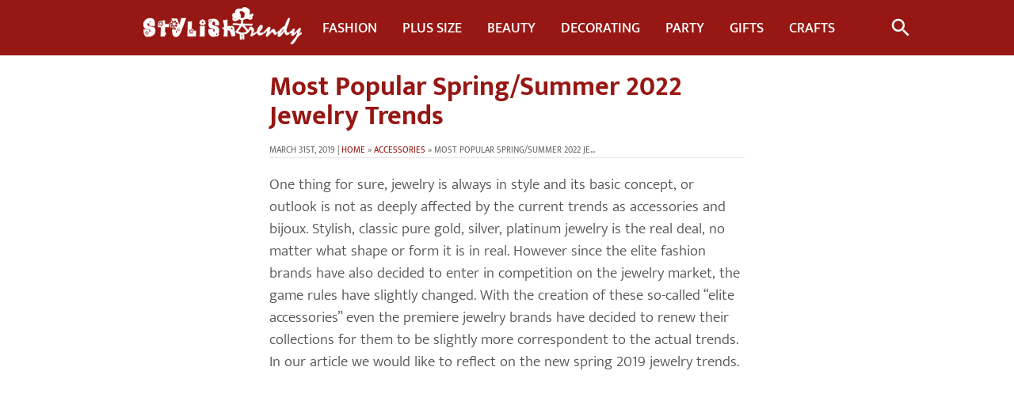

--- FILE ---
content_type: text/html; charset=UTF-8
request_url: https://www.stylishtrendy.com/spring-summer-jewelry-trends/
body_size: 11879
content:
<!DOCTYPE html><html dir=ltr lang=en-US prefix="og: https://ogp.me/ns#"><head><meta charset="UTF-8"><link rel=profile href="https://gmpg.org/xfn/11"><link rel=pingback href=https://www.stylishtrendy.com/xmlrpc.php><meta http-equiv="X-UA-Compatible" content="IE=edge"><meta name="viewport" content="width=device-width,initial-scale=1"><link rel=stylesheet href=https://www.stylishtrendy.com/wp-content/cache/minify/9df97.css media=all><link rel=preload href=https://fonts.gstatic.com/s/mukta/v12/iJWHBXyXfDDVXbFqj2md8WA.woff2 as=font type=font/woff2 crossorigin=anonymous><link rel=preload href=https://fonts.gstatic.com/s/mukta/v12/iJWKBXyXfDDVXbnBrXw.woff2 as=font type=font/woff2 crossorigin=anonymous><link rel=preload href=https://fonts.gstatic.com/s/mukta/v12/iJWHBXyXfDDVXbEyjmmd8WA.woff2 as=font type=font/woff2 crossorigin=anonymous><link rel=preload href=https://fonts.gstatic.com/s/mukta/v12/iJWHBXyXfDDVXbEeiWmd8WA.woff2 as=font type=font/woff2 crossorigin=anonymous><link rel=preload href=https://fonts.gstatic.com/s/mukta/v12/iJWHBXyXfDDVXbF6iGmd8WA.woff2 as=font type=font/woff2 crossorigin=anonymous><link rel=apple-touch-icon sizes=180x180 href=/apple-touch-icon.png><link rel=icon type=image/png sizes=32x32 href=/favicon-32x32.png><link rel=icon type=image/png sizes=16x16 href=/favicon-16x16.png><link rel=manifest href=/site.webmanifest><link rel=mask-icon href=/safari-pinned-tab.svg color=#961713><meta name="msapplication-TileImage" content="/browserconfig.xml"><meta name="msapplication-TileColor" content="#ffffff"><meta name="theme-color" content="#ffffff"> <script async src="https://pagead2.googlesyndication.com/pagead/js/adsbygoogle.js?client=ca-pub-6109447703961174" crossorigin=anonymous type="395c26af0d9b45a5c2ae1419-text/javascript"></script> <link rel=alternate type=application/rss+xml title="RSS 2.0" href="https://feeds.feedburner.com/StylishTrendy"><style>img:is([sizes="auto" i], [sizes^="auto," i]) { contain-intrinsic-size: 3000px 1500px }</style><title>Most Popular Spring/Summer 2022 Jewelry Trends - Stylish Trendy</title><meta name="description" content="In our article we would like to reflect on the most popular 2019 jewelry trends. These are some of the key trends for choosing jewelry for the spring/summer of 2019"><meta name="robots" content="follow, index, max-snippet:-1, max-video-preview:-1, max-image-preview:large"><link rel=canonical href=https://www.stylishtrendy.com/spring-summer-jewelry-trends/ ><meta property="og:locale" content="en_US"><meta property="og:type" content="article"><meta property="og:title" content="Most Popular Spring/Summer 2022 Jewelry Trends - Stylish Trendy"><meta property="og:description" content="In our article we would like to reflect on the most popular 2019 jewelry trends. These are some of the key trends for choosing jewelry for the spring/summer of 2019"><meta property="og:url" content="https://www.stylishtrendy.com/spring-summer-jewelry-trends/"><meta property="og:site_name" content="Stylish Trendy"><meta property="article:publisher" content="https://www.facebook.com/StylishTrendyFans/"><meta property="article:section" content="Accessories"><meta property="og:updated_time" content="2022-04-24T16:00:10+00:00"><meta property="og:image" content="https://www.stylishtrendy.com/wp-content/uploads/2019/03/Most-Popular-Spring-Summer-2019-Jewelry-Trends_11.jpg"><meta property="og:image:secure_url" content="https://www.stylishtrendy.com/wp-content/uploads/2019/03/Most-Popular-Spring-Summer-2019-Jewelry-Trends_11.jpg"><meta property="og:image:width" content="600"><meta property="og:image:height" content="554"><meta property="og:image:alt" content="Most Popular Spring Summer 2019 Jewelry Trends"><meta property="og:image:type" content="image/jpeg"><meta property="article:published_time" content="2019-03-31T20:51:27+00:00"><meta property="article:modified_time" content="2022-04-24T16:00:10+00:00"><meta name="twitter:card" content="summary_large_image"><meta name="twitter:title" content="Most Popular Spring/Summer 2022 Jewelry Trends - Stylish Trendy"><meta name="twitter:description" content="In our article we would like to reflect on the most popular 2019 jewelry trends. These are some of the key trends for choosing jewelry for the spring/summer of 2019"><meta name="twitter:image" content="https://www.stylishtrendy.com/wp-content/uploads/2019/03/Most-Popular-Spring-Summer-2019-Jewelry-Trends_11.jpg"> <script type=application/ld+json class=rank-math-schema>{"@context":"https://schema.org","@graph":[{"@type":["Person","Organization"],"@id":"https://www.stylishtrendy.com/#person","name":"Stylish Trendy","sameAs":["https://www.facebook.com/StylishTrendyFans/"]},{"@type":"WebSite","@id":"https://www.stylishtrendy.com/#website","url":"https://www.stylishtrendy.com","name":"Stylish Trendy","publisher":{"@id":"https://www.stylishtrendy.com/#person"},"inLanguage":"en-US"},{"@type":"ImageObject","@id":"https://www.stylishtrendy.com/wp-content/uploads/2019/03/Most-Popular-Spring-Summer-2019-Jewelry-Trends_11.jpg","url":"https://www.stylishtrendy.com/wp-content/uploads/2019/03/Most-Popular-Spring-Summer-2019-Jewelry-Trends_11.jpg","width":"600","height":"554","caption":"Most Popular Spring Summer 2019 Jewelry Trends","inLanguage":"en-US"},{"@type":"WebPage","@id":"https://www.stylishtrendy.com/spring-summer-jewelry-trends/#webpage","url":"https://www.stylishtrendy.com/spring-summer-jewelry-trends/","name":"Most Popular Spring/Summer 2022 Jewelry Trends - Stylish Trendy","datePublished":"2019-03-31T20:51:27+00:00","dateModified":"2022-04-24T16:00:10+00:00","isPartOf":{"@id":"https://www.stylishtrendy.com/#website"},"primaryImageOfPage":{"@id":"https://www.stylishtrendy.com/wp-content/uploads/2019/03/Most-Popular-Spring-Summer-2019-Jewelry-Trends_11.jpg"},"inLanguage":"en-US"},{"@type":"Person","@id":"https://www.stylishtrendy.com/author/stylishtouch/","name":"Stylish Trendy","url":"https://www.stylishtrendy.com/author/stylishtouch/","image":{"@type":"ImageObject","@id":"https://secure.gravatar.com/avatar/dc680711eb317c68dd1d77a1343d99f75c763c09f3d137b69025f4bee3a83075?s=96&amp;d=blank&amp;r=g","url":"https://secure.gravatar.com/avatar/dc680711eb317c68dd1d77a1343d99f75c763c09f3d137b69025f4bee3a83075?s=96&amp;d=blank&amp;r=g","caption":"Stylish Trendy","inLanguage":"en-US"},"sameAs":["https://www.stylishtrendy.com"]},{"@type":"BlogPosting","headline":"Most Popular Spring/Summer 2022 Jewelry Trends - Stylish Trendy","datePublished":"2019-03-31T20:51:27+00:00","dateModified":"2022-04-24T16:00:10+00:00","articleSection":"Accessories","author":{"@id":"https://www.stylishtrendy.com/author/stylishtouch/","name":"Stylish Trendy"},"publisher":{"@id":"https://www.stylishtrendy.com/#person"},"description":"In our article we would like to reflect on the most popular 2019 jewelry trends. These are some of the key trends for choosing jewelry for the spring/summer of 2019","name":"Most Popular Spring/Summer 2022 Jewelry Trends - Stylish Trendy","@id":"https://www.stylishtrendy.com/spring-summer-jewelry-trends/#richSnippet","isPartOf":{"@id":"https://www.stylishtrendy.com/spring-summer-jewelry-trends/#webpage"},"image":{"@id":"https://www.stylishtrendy.com/wp-content/uploads/2019/03/Most-Popular-Spring-Summer-2019-Jewelry-Trends_11.jpg"},"inLanguage":"en-US","mainEntityOfPage":{"@id":"https://www.stylishtrendy.com/spring-summer-jewelry-trends/#webpage"}}]}</script> <link rel=dns-prefetch href=//static.addtoany.com><link rel=alternate type=application/rss+xml title="Stylish Trendy &raquo; Most Popular Spring/Summer 2022 Jewelry Trends Comments Feed" href=https://www.stylishtrendy.com/spring-summer-jewelry-trends/feed/ ><style id=classic-theme-styles-inline-css>/*! This file is auto-generated */
.wp-block-button__link{color:#fff;background-color:#32373c;border-radius:9999px;box-shadow:none;text-decoration:none;padding:calc(.667em + 2px) calc(1.333em + 2px);font-size:1.125em}.wp-block-file__button{background:#32373c;color:#fff;text-decoration:none}</style><style id=akismet-widget-style-inline-css>/*<![CDATA[*/.a-stats {
				--akismet-color-mid-green: #357b49;
				--akismet-color-white: #fff;
				--akismet-color-light-grey: #f6f7f7;

				max-width: 350px;
				width: auto;
			}

			.a-stats * {
				all: unset;
				box-sizing: border-box;
			}

			.a-stats strong {
				font-weight: 600;
			}

			.a-stats a.a-stats__link,
			.a-stats a.a-stats__link:visited,
			.a-stats a.a-stats__link:active {
				background: var(--akismet-color-mid-green);
				border: none;
				box-shadow: none;
				border-radius: 8px;
				color: var(--akismet-color-white);
				cursor: pointer;
				display: block;
				font-family: -apple-system, BlinkMacSystemFont, 'Segoe UI', 'Roboto', 'Oxygen-Sans', 'Ubuntu', 'Cantarell', 'Helvetica Neue', sans-serif;
				font-weight: 500;
				padding: 12px;
				text-align: center;
				text-decoration: none;
				transition: all 0.2s ease;
			}

			/* Extra specificity to deal with TwentyTwentyOne focus style */
			.widget .a-stats a.a-stats__link:focus {
				background: var(--akismet-color-mid-green);
				color: var(--akismet-color-white);
				text-decoration: none;
			}

			.a-stats a.a-stats__link:hover {
				filter: brightness(110%);
				box-shadow: 0 4px 12px rgba(0, 0, 0, 0.06), 0 0 2px rgba(0, 0, 0, 0.16);
			}

			.a-stats .count {
				color: var(--akismet-color-white);
				display: block;
				font-size: 1.5em;
				line-height: 1.4;
				padding: 0 13px;
				white-space: nowrap;
			}/*]]>*/</style><link rel=stylesheet href=https://www.stylishtrendy.com/wp-content/cache/minify/47c45.css media=all><style id=addtoany-inline-css>.addtoany_content { text-align:center; }
.a2a_svg{margin-left: 10px !important;border-radius: 999px !important;}
.a2a_kit a{display: inline-block;}</style> <script id=addtoany-core-js-before type="395c26af0d9b45a5c2ae1419-text/javascript">window.a2a_config=window.a2a_config||{};a2a_config.callbacks=[];a2a_config.overlays=[];a2a_config.templates={};
var a2a_config = a2a_config || {};
a2a_config.templates = {
    twitter: "${title} ${link} by @StylishTrendy_"
};
var a2a_config = a2a_config || {};
a2a_config.track_links = 'ga';


var a2a_config = a2a_config || {};
a2a_config.counts = { recover_protocol: 'http' };

a2a_config.thanks = {
    postShare: false
};</script> <script defer src=https://static.addtoany.com/menu/page.js id=addtoany-core-js type="395c26af0d9b45a5c2ae1419-text/javascript"></script> <script defer src=https://www.stylishtrendy.com/wp-content/cache/minify/0eca3.js type="395c26af0d9b45a5c2ae1419-text/javascript"></script> <link rel=https://api.w.org/ href=https://www.stylishtrendy.com/wp-json/ ><link rel=alternate title=JSON type=application/json href=https://www.stylishtrendy.com/wp-json/wp/v2/posts/24916><link rel=EditURI type=application/rsd+xml title=RSD href=https://www.stylishtrendy.com/xmlrpc.php?rsd><meta name="generator" content="WordPress 6.8.3"><link rel=shortlink href='https://www.stylishtrendy.com/?p=24916'><link rel=alternate title="oEmbed (JSON)" type=application/json+oembed href="https://www.stylishtrendy.com/wp-json/oembed/1.0/embed?url=https%3A%2F%2Fwww.stylishtrendy.com%2Fspring-summer-jewelry-trends%2F"><link rel=alternate title="oEmbed (XML)" type=text/xml+oembed href="https://www.stylishtrendy.com/wp-json/oembed/1.0/embed?url=https%3A%2F%2Fwww.stylishtrendy.com%2Fspring-summer-jewelry-trends%2F&#038;format=xml"><meta name="p:domain_verify" content="f59dfb536291509c1637ff4002ac1f9a"> <script src=https://analytics.ahrefs.com/analytics.js data-key=kow1ro1VvQwH65W7jN5FgA async type="395c26af0d9b45a5c2ae1419-text/javascript"></script> </head><body class="wp-singular post-template-default single single-post postid-24916 single-format-standard wp-theme-stylishtrendy custom"><header class=wrapper><nav> <input type=checkbox id=show-search> <input type=checkbox id=show-menu> <label for=show-menu class=menu-icon><svg class=menu-icon xmlns=https://www.w3.org/2000/svg viewBox="0 0 24 24"> <path d="M3 4h18v2H3V4zm0 7h18v2H3v-2zm0 7h18v2H3v-2z"/> <path fill=none d="M0 0h24v24H0z"/></svg></label><div class=content><div class=logo><a href=https://www.stylishtrendy.com><img width=200 height=47 alt='Stylish Trendy' src=https://www.stylishtrendy.com/wp-content/themes/stylishtrendy/New-Logo1.png></a></div><ul id=menu-main class=links><li id=menu-item-1144 class="menu-item menu-item-type-taxonomy menu-item-object-category current-post-ancestor menu-item-1144"><a href=https://www.stylishtrendy.com/category/fashion/ >Fashion</a></li> <li id=menu-item-5428 class="menu-item menu-item-type-taxonomy menu-item-object-category menu-item-5428"><a href=https://www.stylishtrendy.com/category/fashion/plus-size/ >Plus Size</a></li> <li id=menu-item-1137 class="menu-item menu-item-type-taxonomy menu-item-object-category menu-item-1137"><a href=https://www.stylishtrendy.com/category/beauty-tips/ >Beauty</a></li> <li id=menu-item-1147 class="menu-item menu-item-type-taxonomy menu-item-object-category menu-item-1147"><a href=https://www.stylishtrendy.com/category/home-decorating/ >Decorating</a></li> <li id=menu-item-4902 class="menu-item menu-item-type-taxonomy menu-item-object-category menu-item-4902"><a href=https://www.stylishtrendy.com/category/party-ideas/ >Party</a></li> <li id=menu-item-28052 class="menu-item menu-item-type-taxonomy menu-item-object-category menu-item-28052"><a href=https://www.stylishtrendy.com/category/gift-ideas/ >Gifts</a></li> <li id=menu-item-1140 class="menu-item menu-item-type-taxonomy menu-item-object-category menu-item-1140"><a href=https://www.stylishtrendy.com/category/crafts/ >Crafts</a></li></ul></div> <label for=show-search class=search-icon><svg id=search-icon class=search-icon viewBox="0 0 24 24"> <path d="M15.5 14h-.79l-.28-.27C15.41 12.59 16 11.11 16 9.5 16 5.91 13.09 3 9.5 3S3 5.91 3 9.5 5.91 16 9.5 16c1.61 0 3.09-.59 4.23-1.57l.27.28v.79l5 4.99L20.49 19l-4.99-5zm-6 0C7.01 14 5 11.99 5 9.5S7.01 5 9.5 5 14 7.01 14 9.5 11.99 14 9.5 14z"/> <path d="M0 0h24v24H0z" fill=none /> </svg></label><form action=https://www.stylishtrendy.com/ class=search-box> <input type=text placeholder=Search name=s> <button type=submit aria-label=search><svg class=go-icon xmlns=https://www.w3.org/2000/svg viewBox="0 0 21 21"><g fill=none fill-rule=evenodd stroke=currentColor stroke-linecap=round stroke-linejoin=round transform="translate(3 3)"><path d="m6.5 10.5 3-3-3-3"/><path d="m5 3v9" transform="matrix(0 1 -1 0 12.5 2.5)"/><path d="m1.5 5.5v-3.0079176c0-1.10147263.89060277-1.99561512 1.99206673-1.99998427l7.95228497-.03160773c1.1045608-.00432011 2.0035361.8875515 2.0079175 1.99211231l.0398162 10.02918369c.0043323 1.1045608-.8875404 2.003535-1.9921012 2.0079309-.0026436 0-.0052873 0-.0079309 0h-7.9920533c-1.1045695 0-2-.8954305-2-2v-2.9897173"/></g></svg></button></form></nav></header><main class=wrap><div class=titlewrap><h1 class="h2hdrpost" >Most Popular Spring/Summer 2022 Jewelry Trends</h1></div><div class=contentWrap><div style=clear:both;></div><article class=gridpost><div class=entrypost><div class=post_meta> <span class=date>March 31st, 2019 | <a href=https://www.stylishtrendy.com rel=nofollow>Home</a>&nbsp;&#187;&nbsp;<a href=https://www.stylishtrendy.com/category/fashion/accessories/ rel="category tag">Accessories</a>&nbsp;&#187;&nbsp;Most Popular Spring/Summer 2022 Jewelry Trends</span></div><div class=postitle></div><div class=content-p><p>One thing for sure, jewelry is always in style and its basic concept, or outlook is not as deeply affected by the current trends as accessories and bijoux. Stylish, classic pure gold, silver, platinum jewelry is the real deal, no matter what shape or form it is in real. However since the elite fashion brands have also decided to enter in competition on the jewelry market, the game rules have slightly changed. With the creation of these so-called “elite accessories” even the premiere jewelry brands have decided to renew their collections for them to be slightly more correspondent to the actual trends. In our article we would like to reflect on the new spring 2019 jewelry trends.</p><div style=display:block;height:325px><script async src=https://pagead2.googlesyndication.com/pagead/js/adsbygoogle.js type="395c26af0d9b45a5c2ae1419-text/javascript"></script>  <ins class=adsbygoogle style=display:block data-ad-client=ca-pub-6109447703961174 data-ad-slot=9010067631 data-ad-format=auto data-full-width-responsive=true></ins> <script type="395c26af0d9b45a5c2ae1419-text/javascript">(adsbygoogle = window.adsbygoogle || []).push({});</script></div><p>We know all well that all fashion trends start at two key places of the world: Paris and Milan. They depart from there and end up inspiring thousands of international designers who will then create their next collections in parallel with the latest featured trends in these two cities. Let see, how does 2019 spring fashion trends inspire the upcoming collections of the elite jewelry brands this time. In this section we will show you what&#8217;s in style and what is back in style.</p><p>Before we start up however, let us add that high profile jewelry designers mostly all walk to the sound of their own drums therefore upcoming trends to not phase haute jewelry design as much as we would think. What we feature here can rather be considered as accessory (and elite accessory) trends which do or do not affect haute jewelry designers depending on the exact brand we are talking about.</p><h2>Colorful Gemstones</h2><p>Colors will be hot to wear this spring also in terms of jewelry and accessories. Several jewelry designers have therefore come out featuring extremely colorful collections which remind us of beautiful tropical flowers and they look extremely well especially when worn with plain outfits.</p><h2>Bracelets are back in Style</h2><p>Bracelets and arm bracelets are back, mostly bringing us back to the roman times or featuring the hobo-gypsy feeling in charm bracelets. Snakes or serpents are also very inspirational to the jewelry designers this season when it comes to bracelet designs.</p><h2>Knits, Locks, Rings, Intertwining forms in Medal</h2><p>Necklaces with medals are overly “in” this spring/summer 2019 and the more jewelry site you visit, the more you will see the effect of this trend. Of course most brands will make the medals a composition of shape and their respective brand logo, however all is circular, intertwining or both. Large medals are out of style, we will rather see women sporting smaller medals.</p><h2>Gold and Gold Alloys as Famous as Ever</h2><p>One thing is for sure; gold is never out of line, never out of trends. This spring/summer we will witness the return of metallic colors in trend and now you can get the chance to harmonize there with some well chosen gold or silver jewelry.</p><h2>Long Necklaces in Medals</h2><p>medals look their best when they are worn on longer style necklaces so as a result of the medal-trend longer necklaces are also back in style. Let&#8217;s add, that these look great with suits and elegant shirts. They also prove to be a successful office wear.</p><p>These are some of the key trends for choosing jewelry for the spring/summer of 2019. Accessories naturally represent us with even more trendy styles too and work perfectly if we cannot afford high profile jewelry just yet.</p><style>#gallery-1 {
				margin: auto;
			}
			#gallery-1 .gallery-item {
				float: left;
				margin-top: 10px;
				text-align: center;
				width: 33%;
			}
			#gallery-1 img {
				border: 2px solid #cfcfcf;
			}
			#gallery-1 .gallery-caption {
				margin-left: 0;
			}
			/* see gallery_shortcode() in wp-includes/media.php */</style><div id=gallery-1 class='gallery galleryid-24916 gallery-columns-3 gallery-size-full'><dl class=gallery-item><dt class='gallery-icon landscape'> <img fetchpriority=high decoding=async width=600 height=553 src=https://www.stylishtrendy.com/wp-content/uploads/2019/03/Most-Popular-Spring-Summer-2019-Jewelry-Trends_13.jpg class="attachment-full size-full" alt="Most Popular Spring Summer 2019 Jewelry Trends" srcset="https://www.stylishtrendy.com/wp-content/uploads/2019/03/Most-Popular-Spring-Summer-2019-Jewelry-Trends_13.jpg 600w, https://www.stylishtrendy.com/wp-content/uploads/2019/03/Most-Popular-Spring-Summer-2019-Jewelry-Trends_13-150x138.jpg 150w" sizes="(max-width: 600px) 100vw, 600px"></dt></dl><dl class=gallery-item><dt class='gallery-icon landscape'> <img decoding=async width=600 height=554 src=https://www.stylishtrendy.com/wp-content/uploads/2019/03/Most-Popular-Spring-Summer-2019-Jewelry-Trends_11.jpg class="attachment-full size-full" alt="Most Popular Spring Summer 2019 Jewelry Trends" srcset="https://www.stylishtrendy.com/wp-content/uploads/2019/03/Most-Popular-Spring-Summer-2019-Jewelry-Trends_11.jpg 600w, https://www.stylishtrendy.com/wp-content/uploads/2019/03/Most-Popular-Spring-Summer-2019-Jewelry-Trends_11-300x277.jpg 300w" sizes="(max-width: 600px) 100vw, 600px"></dt></dl><dl class=gallery-item><dt class='gallery-icon landscape'> <img decoding=async width=600 height=600 src=https://www.stylishtrendy.com/wp-content/uploads/2019/03/Most-Popular-Spring-Summer-2019-Jewelry-Trends_05.jpg class="attachment-full size-full" alt="Most Popular Spring Summer 2019 Jewelry Trends" srcset="https://www.stylishtrendy.com/wp-content/uploads/2019/03/Most-Popular-Spring-Summer-2019-Jewelry-Trends_05.jpg 600w, https://www.stylishtrendy.com/wp-content/uploads/2019/03/Most-Popular-Spring-Summer-2019-Jewelry-Trends_05-150x150.jpg 150w" sizes="(max-width: 600px) 100vw, 600px"></dt></dl><br style="clear: both"><dl class=gallery-item><dt class='gallery-icon portrait'> <img loading=lazy decoding=async width=600 height=900 src=https://www.stylishtrendy.com/wp-content/uploads/2019/03/Most-Popular-Spring-Summer-2019-Jewelry-Trends_02.jpg class="attachment-full size-full" alt="Most Popular Spring Summer 2019 Jewelry Trends" srcset="https://www.stylishtrendy.com/wp-content/uploads/2019/03/Most-Popular-Spring-Summer-2019-Jewelry-Trends_02.jpg 600w, https://www.stylishtrendy.com/wp-content/uploads/2019/03/Most-Popular-Spring-Summer-2019-Jewelry-Trends_02-100x150.jpg 100w" sizes="auto, (max-width: 600px) 100vw, 600px"></dt></dl><dl class=gallery-item><dt class='gallery-icon landscape'> <img loading=lazy decoding=async width=600 height=517 src=https://www.stylishtrendy.com/wp-content/uploads/2019/03/Most-Popular-Spring-Summer-2019-Jewelry-Trends_15.jpg class="attachment-full size-full" alt="Most Popular Spring Summer 2019 Jewelry Trends" srcset="https://www.stylishtrendy.com/wp-content/uploads/2019/03/Most-Popular-Spring-Summer-2019-Jewelry-Trends_15.jpg 600w, https://www.stylishtrendy.com/wp-content/uploads/2019/03/Most-Popular-Spring-Summer-2019-Jewelry-Trends_15-150x129.jpg 150w" sizes="auto, (max-width: 600px) 100vw, 600px"></dt></dl><dl class=gallery-item><dt class='gallery-icon portrait'> <img loading=lazy decoding=async width=600 height=715 src=https://www.stylishtrendy.com/wp-content/uploads/2019/03/Most-Popular-Spring-Summer-2019-Jewelry-Trends_08.jpg class="attachment-full size-full" alt="Most Popular Spring Summer 2019 Jewelry Trends" srcset="https://www.stylishtrendy.com/wp-content/uploads/2019/03/Most-Popular-Spring-Summer-2019-Jewelry-Trends_08.jpg 600w, https://www.stylishtrendy.com/wp-content/uploads/2019/03/Most-Popular-Spring-Summer-2019-Jewelry-Trends_08-126x150.jpg 126w" sizes="auto, (max-width: 600px) 100vw, 600px"></dt></dl><br style="clear: both"><dl class=gallery-item><dt class='gallery-icon landscape'> <img loading=lazy decoding=async width=600 height=508 src=https://www.stylishtrendy.com/wp-content/uploads/2019/03/Most-Popular-Spring-Summer-2019-Jewelry-Trends_06.jpg class="attachment-full size-full" alt="Most Popular Spring Summer 2019 Jewelry Trends" srcset="https://www.stylishtrendy.com/wp-content/uploads/2019/03/Most-Popular-Spring-Summer-2019-Jewelry-Trends_06.jpg 600w, https://www.stylishtrendy.com/wp-content/uploads/2019/03/Most-Popular-Spring-Summer-2019-Jewelry-Trends_06-150x127.jpg 150w" sizes="auto, (max-width: 600px) 100vw, 600px"></dt></dl><dl class=gallery-item><dt class='gallery-icon landscape'> <img loading=lazy decoding=async width=600 height=490 src=https://www.stylishtrendy.com/wp-content/uploads/2019/03/Most-Popular-Spring-Summer-2019-Jewelry-Trends_01.jpg class="attachment-full size-full" alt="Most Popular Spring Summer 2019 Jewelry Trends" srcset="https://www.stylishtrendy.com/wp-content/uploads/2019/03/Most-Popular-Spring-Summer-2019-Jewelry-Trends_01.jpg 600w, https://www.stylishtrendy.com/wp-content/uploads/2019/03/Most-Popular-Spring-Summer-2019-Jewelry-Trends_01-150x123.jpg 150w" sizes="auto, (max-width: 600px) 100vw, 600px"></dt></dl><dl class=gallery-item><dt class='gallery-icon landscape'> <img loading=lazy decoding=async width=600 height=573 src=https://www.stylishtrendy.com/wp-content/uploads/2019/03/Most-Popular-Spring-Summer-2019-Jewelry-Trends_03.jpg class="attachment-full size-full" alt="Most Popular Spring Summer 2019 Jewelry Trends" srcset="https://www.stylishtrendy.com/wp-content/uploads/2019/03/Most-Popular-Spring-Summer-2019-Jewelry-Trends_03.jpg 600w, https://www.stylishtrendy.com/wp-content/uploads/2019/03/Most-Popular-Spring-Summer-2019-Jewelry-Trends_03-150x143.jpg 150w" sizes="auto, (max-width: 600px) 100vw, 600px"></dt></dl><br style="clear: both"><dl class=gallery-item><dt class='gallery-icon landscape'> <img loading=lazy decoding=async width=600 height=600 src=https://www.stylishtrendy.com/wp-content/uploads/2019/03/Most-Popular-Spring-Summer-2019-Jewelry-Trends_04.jpg class="attachment-full size-full" alt="Most Popular Spring Summer 2019 Jewelry Trends" srcset="https://www.stylishtrendy.com/wp-content/uploads/2019/03/Most-Popular-Spring-Summer-2019-Jewelry-Trends_04.jpg 600w, https://www.stylishtrendy.com/wp-content/uploads/2019/03/Most-Popular-Spring-Summer-2019-Jewelry-Trends_04-150x150.jpg 150w" sizes="auto, (max-width: 600px) 100vw, 600px"></dt></dl><dl class=gallery-item><dt class='gallery-icon landscape'> <img loading=lazy decoding=async width=600 height=415 src=https://www.stylishtrendy.com/wp-content/uploads/2019/03/Most-Popular-Spring-Summer-2019-Jewelry-Trends_07.jpg class="attachment-full size-full" alt="Most Popular Spring Summer 2019 Jewelry Trends" srcset="https://www.stylishtrendy.com/wp-content/uploads/2019/03/Most-Popular-Spring-Summer-2019-Jewelry-Trends_07.jpg 600w, https://www.stylishtrendy.com/wp-content/uploads/2019/03/Most-Popular-Spring-Summer-2019-Jewelry-Trends_07-150x104.jpg 150w" sizes="auto, (max-width: 600px) 100vw, 600px"></dt></dl><dl class=gallery-item><dt class='gallery-icon landscape'> <img loading=lazy decoding=async width=600 height=598 src=https://www.stylishtrendy.com/wp-content/uploads/2019/03/Most-Popular-Spring-Summer-2019-Jewelry-Trends_09.jpg class="attachment-full size-full" alt="Most Popular Spring Summer 2019 Jewelry Trends" srcset="https://www.stylishtrendy.com/wp-content/uploads/2019/03/Most-Popular-Spring-Summer-2019-Jewelry-Trends_09.jpg 600w, https://www.stylishtrendy.com/wp-content/uploads/2019/03/Most-Popular-Spring-Summer-2019-Jewelry-Trends_09-150x150.jpg 150w" sizes="auto, (max-width: 600px) 100vw, 600px"></dt></dl><br style="clear: both"><dl class=gallery-item><dt class='gallery-icon portrait'> <img loading=lazy decoding=async width=600 height=726 src=https://www.stylishtrendy.com/wp-content/uploads/2019/03/Most-Popular-Spring-Summer-2019-Jewelry-Trends_10.jpg class="attachment-full size-full" alt="Most Popular Spring Summer 2019 Jewelry Trends" srcset="https://www.stylishtrendy.com/wp-content/uploads/2019/03/Most-Popular-Spring-Summer-2019-Jewelry-Trends_10.jpg 600w, https://www.stylishtrendy.com/wp-content/uploads/2019/03/Most-Popular-Spring-Summer-2019-Jewelry-Trends_10-124x150.jpg 124w" sizes="auto, (max-width: 600px) 100vw, 600px"></dt></dl><dl class=gallery-item><dt class='gallery-icon landscape'> <img loading=lazy decoding=async width=600 height=595 src=https://www.stylishtrendy.com/wp-content/uploads/2019/03/Most-Popular-Spring-Summer-2019-Jewelry-Trends_12.jpg class="attachment-full size-full" alt="Most Popular Spring Summer 2019 Jewelry Trends" srcset="https://www.stylishtrendy.com/wp-content/uploads/2019/03/Most-Popular-Spring-Summer-2019-Jewelry-Trends_12.jpg 600w, https://www.stylishtrendy.com/wp-content/uploads/2019/03/Most-Popular-Spring-Summer-2019-Jewelry-Trends_12-150x150.jpg 150w" sizes="auto, (max-width: 600px) 100vw, 600px"></dt></dl><dl class=gallery-item><dt class='gallery-icon landscape'> <img loading=lazy decoding=async width=600 height=501 src=https://www.stylishtrendy.com/wp-content/uploads/2019/03/Most-Popular-Spring-Summer-2019-Jewelry-Trends_14.jpg class="attachment-full size-full" alt="Most Popular Spring Summer 2019 Jewelry Trends" srcset="https://www.stylishtrendy.com/wp-content/uploads/2019/03/Most-Popular-Spring-Summer-2019-Jewelry-Trends_14.jpg 600w, https://www.stylishtrendy.com/wp-content/uploads/2019/03/Most-Popular-Spring-Summer-2019-Jewelry-Trends_14-150x125.jpg 150w" sizes="auto, (max-width: 600px) 100vw, 600px"></dt></dl><br style="clear: both"></div></p></div><div style=clear:both></div><div class=socenter><div class="a2a_kit a2a_kit_size_46 addtoany_list" data-a2a-url=https://www.stylishtrendy.com/spring-summer-jewelry-trends/ data-a2a-title="Most Popular Spring/Summer 2022 Jewelry Trends"><a class=a2a_button_facebook href="https://www.addtoany.com/add_to/facebook?linkurl=https%3A%2F%2Fwww.stylishtrendy.com%2Fspring-summer-jewelry-trends%2F&amp;linkname=Most%20Popular%20Spring%2FSummer%202022%20Jewelry%20Trends" title=Facebook rel="nofollow noopener" target=_blank></a><a class=a2a_button_pinterest href="https://www.addtoany.com/add_to/pinterest?linkurl=https%3A%2F%2Fwww.stylishtrendy.com%2Fspring-summer-jewelry-trends%2F&amp;linkname=Most%20Popular%20Spring%2FSummer%202022%20Jewelry%20Trends" title=Pinterest rel="nofollow noopener" target=_blank></a><a class=a2a_button_twitter href="https://www.addtoany.com/add_to/twitter?linkurl=https%3A%2F%2Fwww.stylishtrendy.com%2Fspring-summer-jewelry-trends%2F&amp;linkname=Most%20Popular%20Spring%2FSummer%202022%20Jewelry%20Trends" title=Twitter rel="nofollow noopener" target=_blank></a><a class=a2a_button_whatsapp href="https://www.addtoany.com/add_to/whatsapp?linkurl=https%3A%2F%2Fwww.stylishtrendy.com%2Fspring-summer-jewelry-trends%2F&amp;linkname=Most%20Popular%20Spring%2FSummer%202022%20Jewelry%20Trends" title=WhatsApp rel="nofollow noopener" target=_blank></a></div></div><div class=lineupost></div><div style="display:block;margin:0px 0px 18px;text-align:center;"> <script async src=https://pagead2.googlesyndication.com/pagead/js/adsbygoogle.js type="395c26af0d9b45a5c2ae1419-text/javascript"></script>  <ins class=adsbygoogle style=display:inline-block;width:336px;height:280px data-ad-client=ca-pub-6109447703961174 data-ad-slot=0900680808></ins> <script type="395c26af0d9b45a5c2ae1419-text/javascript">(adsbygoogle = window.adsbygoogle || []).push({});</script> </div><div class=postle></div><div class=content-nav><ul> <li class=previous> <a href=https://www.stylishtrendy.com/baby-clothing/ rel=prev>« Previous</a><p class=npmore><a href=https://www.stylishtrendy.com/baby-clothing/ rel=prev>Baby Clothing 2022: Dress Your Baby in Style</a></p> </li> <li class=next> <a href=https://www.stylishtrendy.com/womens-fashion-trends/ rel=next>Next »</a><p class=npmore><a href=https://www.stylishtrendy.com/womens-fashion-trends/ rel=next>Women&#8217;s Fashion Trends 2022</a></p> </li></ul></div></div><div class=lineupost></div><div style=clear:both></div></article><div id=postle></div><div style=clear:both></div><div class=related><div class='yarpp yarpp-related yarpp-related-shortcode yarpp-template-yarpp-template-thumbnail'><div style=clear:both;></div><div><div class=related-txt>More Like This</div><div class=related-svg><svg xmlns=https://www.w3.org/2000/svg version=1.1 id=Layer_1 x=0px y=0px viewBox="0 0 512 512"  xml:space=preserve><path d="M484.964,265.749c-12.465-11.8-28.938-18.052-46.298-17.532c-17.172,0.488-33.327,7.454-45.489,19.616l-22.083,22.084    c-13.001-71.913-47.195-137.09-99.645-189.54C219.871,48.798,155.074,14.481,84.066,1.137c-19.2-3.61-38.834,1.471-53.862,13.936    C15.211,27.511,6.612,45.817,6.612,65.299c0,31.362,22.215,58.312,52.823,64.082c82.466,15.544,149.317,75.261,175.291,153.31    l-14.887-14.887c-25.301-25.299-66.563-26.13-91.98-1.844c-13.027,12.444-20.201,29.208-20.201,47.205    c0,17.431,6.788,33.817,19.113,46.143L260.38,492.918C273.102,505.64,289.812,512,306.523,512c16.71,0,33.42-6.361,46.144-19.081    L486.276,359.31c12.565-12.566,19.35-29.274,19.107-47.045C505.137,294.501,497.886,277.981,484.964,265.749z M471.849,344.883    L338.24,478.492c-17.489,17.489-45.946,17.489-63.435,0L141.196,344.883c-8.473-8.472-13.139-19.737-13.139-31.718    c0-12.372,4.934-23.896,13.892-32.455c8.453-8.076,19.483-12.085,30.602-12.085c11.857,0,23.816,4.559,32.859,13.605    l40.758,40.759c3.135,3.133,7.932,3.887,11.875,1.859c3.941-2.025,6.125-6.364,5.402-10.735    C246.397,210.988,165.929,128.694,63.21,109.334c-20.975-3.954-36.2-22.473-36.2-44.034c0-13.393,5.911-25.976,16.217-34.527    c10.34-8.577,23.853-12.073,37.07-9.586c66.953,12.582,128.065,44.953,176.725,93.616    c54.079,54.078,87.586,122.489,96.899,197.839c0.478,3.868,3.12,7.127,6.806,8.394c3.687,1.269,7.772,0.324,10.529-2.433    l36.345-36.345c17.461-17.463,45.875-18.222,63.338-1.694c8.887,8.414,13.875,19.771,14.042,31.981    C485.151,324.761,480.486,336.246,471.849,344.883z"/> <path d="M302.691,457.773l-74.153-74.154c-3.984-3.98-10.441-3.982-14.426,0c-3.983,3.984-3.983,10.443,0,14.426l74.153,74.154    c1.992,1.991,4.601,2.988,7.212,2.988c2.61,0,5.221-0.995,7.213-2.988C306.674,468.215,306.674,461.756,302.691,457.773z"/> <path d="M203.598,358.503l-5.665-5.665c-3.985-3.982-10.442-3.982-14.426,0c-3.983,3.984-3.983,10.443,0,14.426l5.665,5.665    c1.992,1.991,4.601,2.988,7.212,2.988s5.22-0.997,7.213-2.988C207.581,368.945,207.581,362.486,203.598,358.503z"/></svg></div><ol class=related-posts> <li class=rel-post><a href=https://www.stylishtrendy.com/beyonce-pulse-new-fragrance-for-women/ ><span class=relpo>Beyonce Pulse New Fragrance For Women</span><img src=https://www.stylishtrendy.com/wp-content/uploads/2011/10/beyonce-pulse-new-perfume-for-women_2.jpg alt="beyonce pulse new perfume for women_2" width=300 height=320 data-pin-nopin=true></a></li> <li class=rel-post><a href=https://www.stylishtrendy.com/swarovski-crystal-bridal/ ><span class=relpo>Swarovski Crystal Bridal Collection</span><img src=https://www.stylishtrendy.com/wp-content/uploads/2011/10/Swarovski-Crystal-Vintage-Style-Tiara.jpg alt=Swarovski-Crystal-Vintage-Style-Tiara width=300 height=320 data-pin-nopin=true></a></li> <li class=rel-post><a href=https://www.stylishtrendy.com/queenies-bazaar-accessories/ ><span class=relpo>Queenies Bazaar Accessories Winter Collection</span><img src=https://www.stylishtrendy.com/wp-content/uploads/2011/10/queenies-bazaar-accessories-autumn-winter-2011-2012_7.png alt="queenies bazaar accessories autumn winter 2011-2012_7" width=300 height=320 data-pin-nopin=true></a></li> <li class=rel-post><a href=https://www.stylishtrendy.com/original-pedicure-socks-for-winter/ ><span class=relpo>Original Pedicure Socks For Winter</span><img src=https://www.stylishtrendy.com/wp-content/uploads/2011/11/original-Pedicure-Socks_7.jpg alt="original Pedicure Socks_7" width=300 height=320 data-pin-nopin=true></a></li> <li class=rel-post><a href=https://www.stylishtrendy.com/bridal-veil-alternatives-winter/ ><span class=relpo>Top Three Bridal Veil Alternatives Winter</span><img src=https://www.stylishtrendy.com/wp-content/uploads/2011/11/Top-Three-Veil-Alternatives_1.jpg alt="Top Three Veil Alternatives_1" width=300 height=320 data-pin-nopin=true></a></li> <li class=rel-post><a href=https://www.stylishtrendy.com/bridal-accessory-trends/ ><span class=relpo>How To Choose Top Bridal Accessory Trends</span><img src=https://www.stylishtrendy.com/wp-content/uploads/2011/11/how-to-choose-top-bridal-accessory-trends-2012_4.jpg alt="how to choose top bridal accessory trends 2012_4" width=300 height=320 data-pin-nopin=true></a></li></ol></div></div></div></div></main><footer class=footer><div class="container_16 clearfix"><div class=module><ul class=social> <li><a target=_blank aria-label=Facebook class=facebook href=https://www.facebook.com/StylishTrendyFans rel="nofollow noopener"><svg class=social-icon viewBox="0 0 512 512"><path xmlns=https://www.w3.org/2000/svg d="M134.941,272.691h56.123v231.051c0,4.562,3.696,8.258,8.258,8.258h95.159  c4.562,0,8.258-3.696,8.258-8.258V273.78h64.519c4.195,0,7.725-3.148,8.204-7.315l9.799-85.061c0.269-2.34-0.472-4.684-2.038-6.44  c-1.567-1.757-3.81-2.763-6.164-2.763h-74.316V118.88c0-16.073,8.654-24.224,25.726-24.224c2.433,0,48.59,0,48.59,0  c4.562,0,8.258-3.698,8.258-8.258V8.319c0-4.562-3.696-8.258-8.258-8.258h-66.965C309.622,0.038,308.573,0,307.027,0  c-11.619,0-52.006,2.281-83.909,31.63c-35.348,32.524-30.434,71.465-29.26,78.217v62.352h-58.918c-4.562,0-8.258,3.696-8.258,8.258  v83.975C126.683,268.993,130.379,272.691,134.941,272.691z"/></svg></a></li> <li><a target=_blank aria-label=Twitter class=twitter href=https://twitter.com/StylishTrendy_ rel="nofollow noopener"><svg class=social-icon viewBox="0 0 512 512"><path xmlns=https://www.w3.org/2000/svg d="M500.398,94.784c-8.043,3.567-16.313,6.578-24.763,9.023c10.004-11.314,17.631-24.626,22.287-39.193  c1.044-3.265-0.038-6.839-2.722-8.975c-2.681-2.137-6.405-2.393-9.356-0.644c-17.945,10.643-37.305,18.292-57.605,22.764  c-20.449-19.981-48.222-31.353-76.934-31.353c-60.606,0-109.913,49.306-109.913,109.91c0,4.773,0.302,9.52,0.9,14.201  c-75.206-6.603-145.124-43.568-193.136-102.463c-1.711-2.099-4.347-3.231-7.046-3.014c-2.7,0.211-5.127,1.734-6.491,4.075  c-9.738,16.709-14.886,35.82-14.886,55.265c0,26.484,9.455,51.611,26.158,71.246c-5.079-1.759-10.007-3.957-14.711-6.568  c-2.525-1.406-5.607-1.384-8.116,0.054c-2.51,1.439-4.084,4.084-4.151,6.976c-0.012,0.487-0.012,0.974-0.012,1.468  c0,39.531,21.276,75.122,53.805,94.52c-2.795-0.279-5.587-0.684-8.362-1.214c-2.861-0.547-5.802,0.456-7.731,2.638  c-1.932,2.18-2.572,5.219-1.681,7.994c12.04,37.591,43.039,65.24,80.514,73.67c-31.082,19.468-66.626,29.665-103.939,29.665  c-7.786,0-15.616-0.457-23.279-1.364c-3.807-0.453-7.447,1.795-8.744,5.416c-1.297,3.622,0.078,7.66,3.316,9.736  c47.935,30.735,103.361,46.98,160.284,46.98c111.903,0,181.907-52.769,220.926-97.037c48.657-55.199,76.562-128.261,76.562-200.451  c0-3.016-0.046-6.061-0.139-9.097c19.197-14.463,35.724-31.967,49.173-52.085c2.043-3.055,1.822-7.094-0.545-9.906  C507.7,94.204,503.76,93.294,500.398,94.784z"/></svg></a></li> <li><a target=_blank aria-label=Tumblr class=tumblr href=https://stylishtrendy.tumblr.com/ rel="nofollow noopener"><svg class=social-icon viewBox="0 0 512 512"><path xmlns=https://www.w3.org/2000/svg d="M412.537,391.313c-2.664-1.442-5.913-1.303-8.455,0.365c-23.37,15.352-47.02,23.134-70.288,23.134  c-12.681,0-23.593-2.849-33.422-8.749c-6.644-3.908-11.046-8.917-13.442-15.289c-1.828-4.919-4.013-18.003-4.013-52.421V219.529  H392.2c4.562,0,8.258-3.698,8.258-8.258V133.48c0-4.562-3.696-8.258-8.258-8.258H282.916V8.258c0-4.562-3.696-8.258-8.258-8.258  h-70.497c-4.167,0-7.683,3.107-8.194,7.244c-3.032,24.495-8.59,44.83-16.533,60.451c-7.835,15.494-18.401,28.946-31.41,39.995  c-12.952,11.044-28.822,19.653-47.175,25.585c-3.409,1.102-5.72,4.276-5.72,7.858v70.137c0,4.56,3.696,8.258,8.258,8.258h46.523  v165.553c0,23.935,2.515,41.885,7.69,54.863c5.216,13.139,14.584,25.593,27.851,37.026c13.084,11.233,29.016,19.991,47.352,26.026  c18.12,5.976,39.193,9.005,62.632,9.005c20.506,0,39.872-2.096,57.559-6.23c17.722-4.152,37.622-11.413,59.146-21.578  c2.89-1.364,4.732-4.273,4.732-7.467v-78.144C416.875,395.545,415.212,392.754,412.537,391.313z"/></svg></a></li> <li><a target=_blank aria-label=Pinterest class=pinterest href=https://www.pinterest.com/stylishstyles/ rel="nofollow noopener"><svg class=social-icon viewBox="0 0 512 512"><path xmlns=https://www.w3.org/2000/svg d="M405.017,52.467C369.774,18.634,321.001,0,267.684,0C186.24,0,136.148,33.385,108.468,61.39  c-34.114,34.513-53.675,80.34-53.675,125.732c0,56.993,23.839,100.737,63.76,117.011c2.68,1.098,5.377,1.651,8.021,1.651  c8.422,0,15.095-5.511,17.407-14.35c1.348-5.071,4.47-17.582,5.828-23.013c2.906-10.725,0.558-15.884-5.78-23.353  c-11.546-13.662-16.923-29.817-16.923-50.842c0-62.451,46.502-128.823,132.689-128.823c68.386,0,110.866,38.868,110.866,101.434  c0,39.482-8.504,76.046-23.951,102.961c-10.734,18.702-29.609,40.995-58.585,40.995c-12.53,0-23.786-5.147-30.888-14.121  c-6.709-8.483-8.921-19.441-6.222-30.862c3.048-12.904,7.205-26.364,11.228-39.376c7.337-23.766,14.273-46.213,14.273-64.122  c0-30.632-18.832-51.215-46.857-51.215c-35.616,0-63.519,36.174-63.519,82.354c0,22.648,6.019,39.588,8.744,46.092  c-4.487,19.01-31.153,132.03-36.211,153.342c-2.925,12.441-20.543,110.705,8.618,118.54c32.764,8.803,62.051-86.899,65.032-97.713  c2.416-8.795,10.869-42.052,16.049-62.495c15.817,15.235,41.284,25.535,66.064,25.535c46.715,0,88.727-21.022,118.298-59.189  c28.679-37.02,44.474-88.618,44.474-145.282C457.206,127.983,438.182,84.311,405.017,52.467z"/></svg></a></li> <li id=feed><a target=_blank aria-label=Feedburner class=feedburner href=https://feedproxy.google.com/StylishTrendy rel="nofollow noopener"><svg class=social-icon viewBox="0 0 800 800"> <path xmlns=https://www.w3.org/2000/svg d="M493 652H392c0-134-111-244-244-244V307c189 0 345 156 345 345zm71 0c0-228-188-416-416-416V132c285 0 520 235 520 520z"/> <circle cx=219 cy=581 r=71 /></svg></a></li></ul><div class=subfooter><h3 class="heading4"><span>Subscribe</span> to Stylish Trendy</h3><div class=subscribe_box><form action=https://feedburner.google.com/fb/a/mailverify method=post target=popupwindow onsubmit="if (!window.__cfRLUnblockHandlers) return false; window.open('https://feedburner.google.com/fb/a/mailverify?uri=StylishTrendy', 'popupwindow', 'scrollbars=yes,width=550,height=520');return true" data-cf-modified-395c26af0d9b45a5c2ae1419-=""> <input type=text aria-label=email onfocus="if (!window.__cfRLUnblockHandlers) return false; if (this.value == 'Enter your email') {this.value = '';}" onblur="if (!window.__cfRLUnblockHandlers) return false; if (this.value == '') {this.value = 'Enter your email';}" value="Enter your email" data-cf-modified-395c26af0d9b45a5c2ae1419-=""> <input type=hidden value=StylishTrendy name=uri> <input type=hidden name=loc value=en_US> <input type=submit value=Subscribe class="btn orange"></form></div></div></div><div class="grid_16 credits"><p style=color:#fff>Copyright &copy; 2026 Stylish Trendy</p><p style=color:#fff><a href=https://www.stylishtrendy.com/contact/ >Contact us</a> | <a href=https://www.stylishtrendy.com/privacy-policy/ >Privacy Policy</a></p></div></div></footer> <script async src="https://www.googletagmanager.com/gtag/js?id=UA-22909173-3" type="395c26af0d9b45a5c2ae1419-text/javascript"></script> <script type="395c26af0d9b45a5c2ae1419-text/javascript">window.dataLayer = window.dataLayer || [];
  function gtag(){dataLayer.push(arguments);}
  gtag('js', new Date());

  gtag('config', 'UA-22909173-3');</script> <div style=clear:both;></div> <script type=speculationrules>{"prefetch":[{"source":"document","where":{"and":[{"href_matches":"\/*"},{"not":{"href_matches":["\/wp-*.php","\/wp-admin\/*","\/wp-content\/uploads\/*","\/wp-content\/*","\/wp-content\/plugins\/*","\/wp-content\/themes\/stylishtrendy\/*","\/*\\?(.+)"]}},{"not":{"selector_matches":"a[rel~=\"nofollow\"]"}},{"not":{"selector_matches":".no-prefetch, .no-prefetch a"}}]},"eagerness":"conservative"}]}</script> <link rel=stylesheet href=https://www.stylishtrendy.com/wp-content/cache/minify/8734f.css media=all><script src="/cdn-cgi/scripts/7d0fa10a/cloudflare-static/rocket-loader.min.js" data-cf-settings="395c26af0d9b45a5c2ae1419-|49" defer></script><script defer src="https://static.cloudflareinsights.com/beacon.min.js/vcd15cbe7772f49c399c6a5babf22c1241717689176015" integrity="sha512-ZpsOmlRQV6y907TI0dKBHq9Md29nnaEIPlkf84rnaERnq6zvWvPUqr2ft8M1aS28oN72PdrCzSjY4U6VaAw1EQ==" data-cf-beacon='{"version":"2024.11.0","token":"2c9a87edc6ce434f9ee75f8684e9dc8b","r":1,"server_timing":{"name":{"cfCacheStatus":true,"cfEdge":true,"cfExtPri":true,"cfL4":true,"cfOrigin":true,"cfSpeedBrain":true},"location_startswith":null}}' crossorigin="anonymous"></script>
</body></html>

--- FILE ---
content_type: text/html; charset=utf-8
request_url: https://www.google.com/recaptcha/api2/aframe
body_size: 266
content:
<!DOCTYPE HTML><html><head><meta http-equiv="content-type" content="text/html; charset=UTF-8"></head><body><script nonce="TnGRSdLcPHY1Js6OhgYnaQ">/** Anti-fraud and anti-abuse applications only. See google.com/recaptcha */ try{var clients={'sodar':'https://pagead2.googlesyndication.com/pagead/sodar?'};window.addEventListener("message",function(a){try{if(a.source===window.parent){var b=JSON.parse(a.data);var c=clients[b['id']];if(c){var d=document.createElement('img');d.src=c+b['params']+'&rc='+(localStorage.getItem("rc::a")?sessionStorage.getItem("rc::b"):"");window.document.body.appendChild(d);sessionStorage.setItem("rc::e",parseInt(sessionStorage.getItem("rc::e")||0)+1);localStorage.setItem("rc::h",'1768776157173');}}}catch(b){}});window.parent.postMessage("_grecaptcha_ready", "*");}catch(b){}</script></body></html>

--- FILE ---
content_type: text/css; charset=utf-8
request_url: https://www.stylishtrendy.com/wp-content/cache/minify/9df97.css
body_size: 4109
content:
@font-face{font-family:'Mukta';font-style:normal;font-weight:300;font-display:block;src:url(https://fonts.gstatic.com/s/mukta/v12/iJWHBXyXfDDVXbFqj2md8WA.woff2) format('woff2'), url(https://fonts.gstatic.com/s/mukta/v12/iJWHBXyXfDDVXbFqj1mZ.woff) format('woff')}@font-face{font-family:'Mukta';font-style:normal;font-weight:400;font-display:block;src:url(https://fonts.gstatic.com/s/mukta/v12/iJWKBXyXfDDVXbnBrXw.woff2) format('woff2'), url(https://fonts.gstatic.com/s/mukta/v12/iJWKBXyXfDDVXYnF.woff) format('woff')}@font-face{font-family:'Mukta';font-style:normal;font-weight:500;font-display:block;src:url(https://fonts.gstatic.com/s/mukta/v12/iJWHBXyXfDDVXbEyjmmd8WA.woff2) format('woff2'), url(https://fonts.gstatic.com/s/mukta/v12/iJWHBXyXfDDVXbEyjlmZ.woff) format('woff')}@font-face{font-family:'Mukta';font-style:normal;font-weight:600;font-display:block;src:url(https://fonts.gstatic.com/s/mukta/v12/iJWHBXyXfDDVXbEeiWmd8WA.woff2) format('woff2'), url(https://fonts.gstatic.com/s/mukta/v12/iJWHBXyXfDDVXbEeiVmZ.woff) format('woff')}@font-face{font-family:'Mukta';font-style:normal;font-weight:700;font-display:block;src:url(https://fonts.gstatic.com/s/mukta/v12/iJWHBXyXfDDVXbF6iGmd8WA.woff2) format('woff2'),url(https://fonts.gstatic.com/s/mukta/v12/iJWHBXyXfDDVXbF6iFmZ.woff) format('woff')}*{box-sizing:border-box;margin:0;padding:0;list-style:none;border:none}.container_12,.container_16{margin-left:auto;margin-right:auto}a,a:link,a:visited{color:#961713;text-decoration:none}.h2hdr a{color:#fff}.aligncenter,div.aligncenter{display:block;margin:15px auto 15px auto}a img.aligncenter{display:block;margin-left:auto;margin-right:auto}.credits, .credits a{color:#fff;padding:10px}body{font-family:'Mukta',sans-serif;font-size:75%;line-height:1.5em;text-align:center;color:#333;background:#fff}p,ul,ol,table{margin:1em 0 1em;font-family:'Mukta',sans-serif;font-size:1.6em;line-height:1.5em;font-weight:300;text-rendering:geometricPrecision;color:#525252}h1{color:#961713;font-size:28px;font-weight:600;line-height:30px;margin:0 0 20px}h2{color:#961713;font-size:29px;font-weight:600;line-height:26px;margin:20px 0 20px}h3{color:#961713;font-size:24px;font-weight:600;line-height:24px;margin:20px 0 20px}h4{color:#961713;font-size:1em;font-weight:600;line-height:24px;margin:15px 0 15px}h5{color:#A9CF7A;font-size:0.3em;margin:0 0 10px}h6{color:#997B2B;font-size:0.9em;margin:0 0 15px 0}h7{color:#fff;font-weight:bold;line-height:0.5em;font-size:11px}h8{color:#CF5469;font-weight:bold;line-height:0.5em;font-size:11px}.wrap{margin:0;text-align:left;padding:0}.header,.content,.footer,.contentWrap,.footerWrap{display:block;clear:both;position:relative;margin:0 auto;min-height:100%}.content{width:100%}.content-p a{display:inline;color:#525252;background-size:1px 1px;background-repeat:repeat-x;background-position:0 91%;background-image:linear-gradient(#961713,#961713)}.content-p a:hover{background-image:linear-gradient(#961713,#961713);color:#961713;background-size:2px 2px}.content-p ul li{line-height:110% !important;list-style-image:url(/wp-content/themes/stylishtrendy/bullet.gif);margin:0 20px;padding:0px 0px 10px 3px !important}.wp-caption-text{margin-top:20px;cursor:-webkit-grab}.wp-caption,.wp-caption-text{font-size:11px !important;line-height:11px !important;padding:0px;margin:10px 0 30px 0;color:#494949 !important;background:#fff;text-transform:uppercase;display:block;width:100% !important}.wp-caption{border:0px solid #edeeee;text-align:right;background-color:#fff;padding-top:0px;margin:10px 0;font-size:13px !important;color:#000 !important}.contentWrap{margin-top:15px;max-width:960px;width:96%}.del{min-height:400px;text-align:center}.footer{left:0;bottom:0;color:white;text-align:center;width:100%;height:auto;background:#961713;margin-top:30px;overflow:hidden}.footer p{margin:0}.epost{position:relative}.rel-post{position:relative}.wrapper{background:#961713;width:100%;max-height:70px}.wrapper nav{position:relative;display:flex;max-width:1024px;margin:0 auto;height:70px;align-items:center;justify-content:space-between}nav .content{display:flex;justify-content:center;align-items:center}nav .content .links{text-align:center;margin-left:80px;display:flex;margin:0px;padding-left:10px}.content .logo a{color:#fff;font-size:30px;font-weight:600}.content .links li{list-style:none;line-height:70px}.content .links li a, .content .links li label{color:#fff;font-size:18px;font-weight:500;padding:9px 16px;border-radius:5px;transition:all 0.3s ease;text-transform:uppercase}.wrapper .search-icon, .wrapper .menu-icon{color:#fff;font-size:18px;cursor:pointer;line-height:70px;width:30px;text-align:center;display:flex;justify-content:center;align-items:center;fill:#fff}.wrapper .menu-icon{display:none}.wrapper .search-box{position:absolute;height:100%;max-width:calc(100% - 50px);width:100%;opacity:0;pointer-events:none;transition:all 0.3s ease;left:0px;top:0px}.search-box input{width:100%;height:100%;border:none;outline:none;font-size:17px;color:#961713;background:#fff;border-radius:999px;padding:0 100px 0 15px;float:left;margin-top:6px;height:58px}.search-box input::placeholder{color:#424242}.search-box .go-icon{position:absolute;right:10px;top:50%;transform:translateY(-50%);line-height:60px;width:50px;height:50px;border:none;outline:none;color:#961713;font-size:20px;cursor:pointer;display:flex;justify-content:center;align-items:center;padding:10px;border-radius:20px}.wrapper input[type="checkbox"]{display:none}.content .links ul{position:absolute;background:#961713;top:60px;z-index:1;opacity:0;visibility:hidden;margin-top:31px;border-top:1px solid #fff}.content .links li:hover>ul{top:39px;opacity:1;visibility:visible;transition:all 0.3s ease}.content .links ul li a{display:block;width:100%;line-height:30px;border-radius:0px!important}.content .links ul ul{position:absolute;top:0;right:calc(-100% + 8px);margin:-1px -9px 0px 0px;display:block;width:100%;line-height:30px;border-radius:0px!important}.content .links ul li{position:relative}.content .links ul li:hover ul{top:0}.wp-pagenavi{clear:both;font-size:18px;font-family:'Mukta',sans-serif}.wp-pagenavi a, .wp-pagenavi span{text-decoration:none;color:#525252;border-radius:30px;padding:0 7px;margin:3px}.wp-pagenavi a:hover, .wp-pagenavi span.current{background-color:#961713;color:#fff}.wp-pagenavi span.current{font-weight:700}.more_entries{text-align:center;padding:30px 0 5px;position:relative;clear:both}.wp-pagenavi span.pages{border:none !important}.more_entries .wp-pagenavi a, .more_entries .wp-pagenavi .on{border-radius:30px;border:1px solid rgba(0,0,0,.1);font-style:normal;margin:0 .175em !important;padding:0px 7px !important;font-weight:600}.h2hdr{font-family:'Mukta',sans-serif;font-size:33px;display:block;position:absolute;padding:3px;bottom:-20px;z-index:0;min-height:50px;background:none repeat scroll 0 0 rgba(150, 23, 19, 0.55);background:none repeat scroll 0 0 #9617138C;overflow:hidden;color:#fff !important;text-decoration:none;line-height:33px;text-align:center;min-width:100%;word-spacing:1px}.entry{float:left;max-width:33.3%;margin:0.77rem;width:calc(31% - 0.5rem);transition:box-shadow 0.15s ease-in-out, -webkit-transform 0.15s ease-in-out;background-color:#eaf0f6;border-radius:3px;overflow:hidden;padding:0;flex-grow:1;max-height:320px;position:relative}.entry:hover{-webkit-transform:scale(1.014);transform:scale(1.014);box-shadow:0 0 5px 5px #961713;transition:all 0.3s ease }.credits{text-align:center;padding-top:6px}.credits a{display:inline;text-decoration:none;color:#fff}#footer h3{padding-bottom:0px;margin:10px 0px 0px 0px}.entry img{object-fit:cover;display:block}.subfooter{max-width:234px;list-style:none;margin:0 auto}.heading4{font-family:'Mukta',sans-serif;font-size:17px;font-weight:400;text-transform:uppercase;line-height:35px;border-top:1px dashed hsl(180, 6%, 81%);color:#fff;margin:0 auto}.heading4 span{font-weight:700}.subscribe_box{background:hsl(0, 0%, 97%);margin:0 auto;padding:0px 0px 3px;overflow:hidden;max-width:234px;border-radius:999px}.subscribe_box form{padding:3px}.subscribe_box input[type="text"]{color:#961713;font-family:'Mukta',sans-serif;font-size:12px;padding:2px 3px 3px 12px;margin:2px;text-align:left;text-transform:uppercase;width:140px;border-radius:999px 0px 0px 999px;float:left;border:none;max-width:100%}.subscribe_box input[type="text"]:focus-visible{outline:none !important;-moz-box-shadow:0 0 2px 1px #961713;-webkit-box-shadow:0 0 2px 1px #961713;box-shadow:0 0 2px 1px #961713}.subscribe_box input[type="submit"]{float:right;max-width:40%;border-radius:0px 999px 999px 0px}.orange{background:#961713;color:#fff;padding:2px 10px}.btn{cursor:pointer;border:none;font-family:'Mukta',sans-serif;font-size:15px}.thumbcus{width:100%}ul.social{list-style:none;margin:0 auto;padding-bottom:13px}ul.social li{border-style:none;text-indent:-999em;margin:0px 6px;padding:10px 1px 0px 1px;display:inline-block;vertical-align:middle}ul.social li a{display:block;width:28px;height:28px;margin-left:0px;margin-top:0px;-webkit-border-radius:16px;-moz-border-radius:16px;border-radius:16px;-webkit-background-clip:padding-box;background-clip:padding-box}ul.social li:first-child a{margin-left:0;margin-top:0}ul.social li a:hover{border-top-left-radius:0px;-webkit-transition:all 0.3s ease-out;-moz-transition:all 0.3s ease-out;-ms-transition:all 0.3s ease-out;-o-transition:all 0.3s ease-out;transition:all 0.3s ease-out}ul.social li a.facebook{background-color:#3c5fac;border:2px solid #fff}ul.social li a.twitter{background-position:-33px 0;background-color:#5ec3df;border:2px solid #fff}ul.social li a.google{background-position:-65px 0;background-color:#c63d2d;border:1px solid #fff}ul.social li a.pinterest{background-position:-96px 0;background-color:#cb2027;border:2px solid #fff}ul.social li a.tumblr{background-position:-128px 0;background-color:#395976;border:2px solid #fff}ul.social li#feed{border-style:none}ul.social li a.feedburner{background-color:#fb8304;width:28px;height:28px;border:2px solid #fff}ul.social li a.feedburner img{margin:6px 0 0 36px}.social-icon{width:20px;margin:0 auto;fill:#fff;display:block;padding-top:3px}.pinterest-icon{width:18px;margin:0 auto;fill:#fff;display:block;padding-top:2px}.a2a_svg{margin-left:10px !important;border-radius:999px !important}.a2a_kit a{display:inline-block}.wpcf7-form{width:600px}.wpcf7-form{display:block;line-height:100%;max-width:100%}.wpcf7-form p{margin:0}.wpcf7-form input[type="email"], .wpcf7-form input[type="text"], .wpcf7-form textarea{background-color:#FFF;border:1px solid rgba(0, 0, 0, .1);-webkit-border-radius:5px;-moz-border-radius:5px;border-radius:5px;color:#333;font-size:1em;margin-bottom:1em;outline:0;padding: .5em;width:100%;box-sizing:border-box;-moz-box-sizing:border-box}.wpcf7-form input[type="text"]:focus, .wpcf7-form input[type="email"]:focus, .wpcf7-form textarea:focus{border-color:#32adf5}.wpcf7-form input[type="submit"]{font-family:'Mukta',sans-serif;text-transform:uppercase;display:inline-block;padding:10px 20px;font-size:16px;font-weight:bold;text-align:center;text-decoration:none;color:#fff;background-color:#961713;border:2px solid #961713;border-radius:5px;transition:background-color 0.3s, color 0.3s}.wpcf7-form input[type="submit"]:hover{background-color:#fff;color:#961713}.content-nav{padding:10px 0px 94px 0px;margin:0px 0px 14px 0px}.content-nav ul li{width:auto;float:left;background:#fff;padding:0px}.content-nav ul li.previous{text-align:left;width:50%;float:left;max-height:120px}.content-nav ul li.next{text-align:right;float:right;width:50%;max-height:120px}.content-nav ul li a{font-size:20px;font-weight:700;color:#961713;text-decoration:none !important}.content-nav ul li a:hover{text-decoration:underline}.content-nav ul li p a{font-size:20px;color:#676767;font-weight:400}.lineupost{clear:both;margin:18px 0;height:1px;background:#eee}.postitle{clear:both;margin:0 0 15px;height:1px;background:#e4e4e4}.postle{clear:both;margin:10px 0px 15px 0px;height:1px;background:#e4e4e4}.post_meta{font-size:11px;color:#666;float:left;margin:0;width:100%;white-space:nowrap;overflow:hidden;text-overflow:ellipsis;vertical-align:middle;max-width:411px;text-transform:uppercase}#commentform #submit{background-color:#961713;color:#FFF;border:2px solid #cdcdcd}strong{font-weight:bold}em{font-style:italic}.gridpost{margin-left:10px;margin-right:10px}.entrypost{width:650px;float:inherit;word-spacing:1px;margin:0 auto;padding:0px 25px}.h2hdrpost{font-family:'Mukta',sans-serif;margin:2px 0px 12px 0px;font-size:34px!important;padding-top:20px!important;letter-spacing:0;line-height:1.1em;text-align:left;font-weight:700}.titlewrap{margin:0 auto;max-width:600px}.npmore{margin-top:15px;line-height:1.5rem}.gallery-item{float:left;width:100% !important}#gallery-1 img{border:1px solid #fff !important}.entrypost blockquote p{color:#666;font-size:16px;font-style:italic;line-height:22px}.entrypost ul li{line-height:135%;padding:0 0 10px 23px}.entrypost ol li{line-height:140%;padding:0 0 1em 0;list-style-position:inside;list-style-type:decimal}#respond #author, #respond #email, #respond #url, #respond #comment{border:1px solid #ccc;padding:5px;max-width:100%}#respond #author:focus-visible{outline:none !important;padding:5px;-moz-box-shadow:0 0 2px 2px #961713;-webkit-box-shadow:0 0 2px 2px #961713;box-shadow:0 0 2px 2px #961713;transform:scale(1.014)}#respond #email:focus-visible{outline:none !important;padding:5px;-moz-box-shadow:0 0 2px 2px #961713;-webkit-box-shadow:0 0 2px 2px #961713;box-shadow:0 0 2px 2px #961713;transform:scale(1.014)}#respond #url:focus-visible{outline:none !important;padding:5px;-moz-box-shadow:0 0 2px 2px #961713;-webkit-box-shadow:0 0 2px 2px #961713;box-shadow:0 0 2px 2px #961713;transform:scale(1.014)}#respond #comment:focus-visible{outline:none !important;padding:5px;-moz-box-shadow:0 0 2px 2px #961713;-webkit-box-shadow:0 0 2px 2px #961713;box-shadow:0 0 2px 2px #961713;transform:scale(1.014)}#respond label{padding:5px;margin-left:5px}#respond .cancel-comment-reply{margin-bottom:20px}#commentform #submit{padding:10px}.related-txt{text-align:center;position:relative;font-size:125%;font-weight:700;margin:0;padding:0 0 5px;text-transform:capitalize;color:#961713}.related-svg{height:29px;fill:#961713;width:33px;margin:0 auto}.socenter{padding:10px 0px 0px 0px;text-indent:0em}input.submit{color:#000;cursor:pointer;padding:0}.relpo{font-family:'Mukta',sans-serif;display:block;position:absolute;padding:3px 3px 6px 3px;bottom:0px;z-index:0;min-height:50px;background:none repeat scroll 0 0 #9617138C;background:none repeat scroll 0 0 rgba(150, 23, 19, 0.55);overflow:hidden;font-size:35px !important;color:#fff !important;text-decoration:none;line-height:33px;font-weight:500;text-align:center;-webkit-backface-visibility:hidden;backface-visibility:hidden;cursor:pointer;transition:box-shadow 0.15s ease-in-out, -webkit-transform 0.15s ease-in-out;transition:box-shadow 0.15s ease-in-out, transform 0.15s ease-in-out;transition:box-shadow 0.15s ease-in-out, transform 0.15s ease-in-out, -webkit-transform 0.15s ease-in-out;min-width:100%}#respond{max-width:650px;margin:0 auto}#postitle{clear:both;margin:0px 0px 15px 0px;height:1px;background:#e4e4e4}ol.related-posts{display:inline-block;width:100%;clear:both;margin:0 auto;padding:0}ol.related-posts li{float:left;max-width:33.3%;margin:0.77rem;width:calc(31% - 0.5rem);transition:box-shadow 0.15s ease-in-out, -webkit-transform 0.15s ease-in-out;background-color:#eaf0f6;border-radius:3px;overflow:hidden;padding:0}ol.related-posts li:hover{-moz-box-shadow:0 0 5px 5px #961713;-webkit-box-shadow:0 0 5px 5px #961713;box-shadow:0 0 5px 5px #961713;transform:scale(1.014)}ol.related-posts img{object-fit:cover;display:block;min-width:100%;min-height:100%}ol.related-posts a{clear:both;display:block;border:none;text-decoration:none}.content .links li label{visibility:hidden}.content .links li a:hover, .content .links li label:hover{box-shadow:inset 0 0 30px rgb(0 0 0 / 25%);border-radius:10px;cursor:pointer}.wrapper #show-search:checked ~ .search-icon span::before{box-shadow:inset 0 0 30px rgb(0 0 0 / 25%);border-radius:10px;cursor:pointer;padding:10px;border-radius:20px}.wrapper #show-search:checked~.search-box{opacity:1;pointer-events:auto}@media screen and (max-width: 1250px){.wrapper nav{padding:0 20px}nav .content .links{margin-left:30px}.content .links li a{padding:8px 11px}.wrapper .search-box{max-width:calc(100% - 60px)}.wrapper .search-box input{padding:0 100px 0 15px;margin-top:6px;height:58px}}@media screen and (max-width: 1024px){.sub-menu{display:none}.wrapper .menu-icon{display:block}.wrapper #show-menu:checked ~ .menu-icon span::before{content:"\e9bd";box-shadow:inset 0 0 30px rgb(0 0 0 / 25%);border-radius:10px;cursor:pointer;padding:10px;border-radius:20px}nav .content .links{display:block;position:fixed;background:#961713;height:100%;width:100%;top:70px;left:-100%;margin-left:0;max-width:100%;overflow-y:auto;padding-bottom:100px;transition:all 0.3s ease;z-index:1}nav #show-menu:checked ~ .content .links{left:0%}.content .links li{margin:15px 20px}.content .links li a, .content .links li label{line-height:40px;font-size:20px;display:block;padding:8px 18px;cursor:pointer}.content .links li a.desktop-link{display:none}.content .links ul, .content .links ul ul{position:static;opacity:1;visibility:visible;background:none;max-height:0px;overflow:hidden}.content .links #show-features:checked ~ ul, .content .links #show-services:checked ~ ul, .content .links #show-items:checked~ul{max-height:100vh}.content .links ul li{margin:7px 20px}.content .links ul li a{font-size:18px;line-height:30px;border-radius:5px!important}}@media screen and (max-width: 400px){.wrapper nav{padding:0 10px}.content .logo a{font-size:27px}.wrapper .search-box{max-width:calc(100% - 55px)}.wrapper .search-box .go-icon{width:36px;height:36px;right:8px;padding:0}.wrapper .search-box input{padding-right:30px}}@media (max-width: 767px){.wrapper{margin-bottom:20px}body{width:100%}.contentWrap{width:100%}.gridpost{margin:0 auto}.entrypost{padding:0}.post_meta{padding-left:20px}p,ul,ol,table{padding:0 15px}h2,h3{margin:20px 20px}.content-nav{padding:10px 0px 120px 0px;margin:0}.npmore{padding:0}.wp-caption-text{padding-right:10px !important}.grid_12{width:98%;margin:0 auto}.entry:hover{box-shadow:none}.h2hdr{font-size:25px;line-height:25px}.gallery-item{float:left;width:100% !important}#gallery-1 img{border:1px solid #fff}li.mob-search{border-radius:0;border:0;margin:0;line-height:40px;padding:0 10px;background:0 0;text-align:center;color:#fff;font-size:24px}.grid_s{float:left;margin-left:0px;margin-right:0px;margin-top:0px;width:100%}.gridpost{float:none}.entrypost ul li{padding:0}.signalads{display:none}.wrap{max-width:768px;margin:0}.content{width:200px;height:52px}.container_12 .grid_9, .container_16 .content, .container_16 .gridpost{max-width:100%;margin-left:0;margin-right:0}.container_12 .grid_9,.gridpost{padding:0px}.entry{float:left;max-width:50%;margin:0.65rem;width:calc(47% - 0.5rem)}.entry img{object-fit:cover;display:block;min-width:100%;min-height:100%}.entrypost{width:100%;float:inherit;margin:0;padding-bottom:20px}.entrypost img{width:100%;height:auto}.royalSlider img{width:100%}.ads-above{display:block;float:none;text-align:center}.search-post{display:none}ol.related-posts li{max-width:50%;width:calc(47% - 0.5rem)}.relpo{display:block;position:absolute;padding:3px 3px 6px 3px;z-index:0;min-height:50px;background:none repeat scroll 0 0 #9617138C;background:none repeat scroll 0 0 rgba(150, 23, 19, 0.55);overflow:hidden;font-size:25px !important;color:#fff !important;text-decoration:none;line-height:24px;text-align:center;width:100%}ol.related-posts img{clear:both;padding:0;background:#fff;border:0 solid #e8e8e8}.thumbcus{width:auto}.custom #footerWrap{Width:100%}.container_12,.container_16{width:100%}.container_12 .content, .container_16 .grid_16{width:100%;padding:10px}.wp-pagenavi a.page,span.extend,a.last{display:none}.search-postr{top:88%}#breadcru #breadcrumbs{width:100%}.heading3{width:100%}.fb-comments{width:100% !important}}@media (max-width: 480px){.wrapper{margin-bottom:10px}.entry{float:inherit;max-width:100%;margin:1rem 0.3rem 1rem 0.3rem;width:calc(100% - 0.5rem)}.entry:hover{box-shadow:none}ol.related-posts li{float:left;width:100%;max-width:100%;margin:0.7rem 0 0.7rem 0}ol.related-posts{display:block;width:96%;margin-top:10px}.relpo{max-width:100%}.entrypost ul li{padding:0}.h2hdrpost{font-size:34px;line-height:34px;padding:0 15px}}